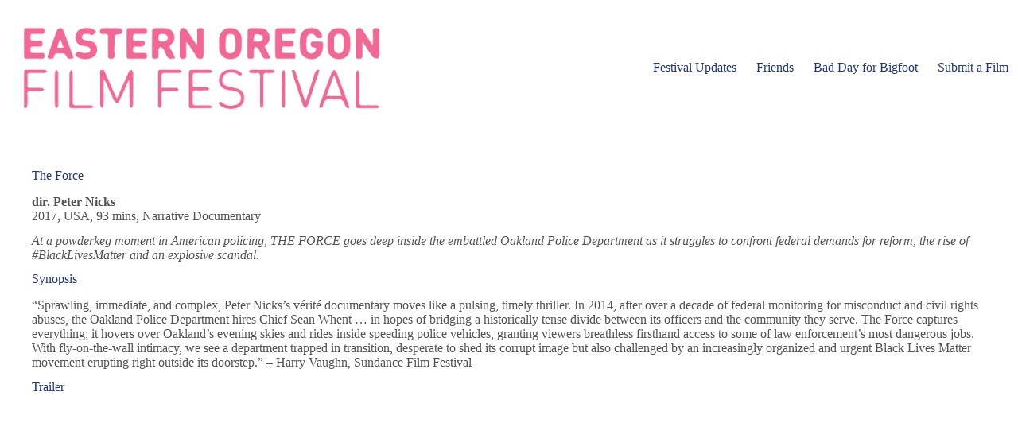

--- FILE ---
content_type: text/html; charset=UTF-8
request_url: https://www.eofilmfest.com/the-force/
body_size: 13004
content:
<!doctype html>
<html dir="ltr" lang="en" prefix="og: https://ogp.me/ns#">
<head>
	
	<meta charset="UTF-8">
	<meta name="viewport" content="width=device-width, initial-scale=1, maximum-scale=5, viewport-fit=cover">
	<link rel="profile" href="https://gmpg.org/xfn/11">

	<title>The Force • Eastern Oregon Film Festival</title>
	<style>img:is([sizes="auto" i], [sizes^="auto," i]) { contain-intrinsic-size: 3000px 1500px }</style>
	
		<!-- All in One SEO 4.8.9 - aioseo.com -->
	<meta name="description" content="dir. Peter Nicks 2017, USA, 93 mins, Narrative Documentary" />
	<meta name="robots" content="max-image-preview:large" />
	<meta name="author" content="eofilmfest"/>
	<link rel="canonical" href="https://www.eofilmfest.com/the-force/" />
	<meta name="generator" content="All in One SEO (AIOSEO) 4.8.9" />
		<meta property="og:locale" content="en_US" />
		<meta property="og:site_name" content="Eastern Oregon Film Festival • #EOFF2025• October 16-18 in La Grande, Oregon" />
		<meta property="og:type" content="article" />
		<meta property="og:title" content="The Force • Eastern Oregon Film Festival" />
		<meta property="og:description" content="dir. Peter Nicks 2017, USA, 93 mins, Narrative Documentary" />
		<meta property="og:url" content="https://www.eofilmfest.com/the-force/" />
		<meta property="og:image" content="https://www.eofilmfest.com/wp-content/uploads/2017/09/KEY1.jpg" />
		<meta property="og:image:secure_url" content="https://www.eofilmfest.com/wp-content/uploads/2017/09/KEY1.jpg" />
		<meta property="og:image:width" content="1920" />
		<meta property="og:image:height" content="1080" />
		<meta property="article:published_time" content="2017-09-21T16:18:05+00:00" />
		<meta property="article:modified_time" content="2020-03-31T20:30:16+00:00" />
		<meta property="article:publisher" content="https://facebook.com/eofilmfest" />
		<meta name="twitter:card" content="summary_large_image" />
		<meta name="twitter:site" content="@eofilmfest" />
		<meta name="twitter:title" content="The Force • Eastern Oregon Film Festival" />
		<meta name="twitter:description" content="dir. Peter Nicks 2017, USA, 93 mins, Narrative Documentary" />
		<meta name="twitter:creator" content="@eofilmfest" />
		<meta name="twitter:image" content="https://www.eofilmfest.com/wp-content/uploads/2017/09/KEY1.jpg" />
		<script type="application/ld+json" class="aioseo-schema">
			{"@context":"https:\/\/schema.org","@graph":[{"@type":"BlogPosting","@id":"https:\/\/www.eofilmfest.com\/the-force\/#blogposting","name":"The Force \u2022 Eastern Oregon Film Festival","headline":"The Force","author":{"@id":"https:\/\/www.eofilmfest.com\/author\/admin\/#author"},"publisher":{"@id":"https:\/\/www.eofilmfest.com\/#organization"},"image":{"@type":"ImageObject","url":"https:\/\/www.eofilmfest.com\/wp-content\/uploads\/2017\/09\/KEY1.jpg","width":1920,"height":1080},"datePublished":"2017-09-21T16:18:05+00:00","dateModified":"2020-03-31T20:30:16+00:00","inLanguage":"en","mainEntityOfPage":{"@id":"https:\/\/www.eofilmfest.com\/the-force\/#webpage"},"isPartOf":{"@id":"https:\/\/www.eofilmfest.com\/the-force\/#webpage"},"articleSection":"2017 Official Selections, Peter Nicks"},{"@type":"BreadcrumbList","@id":"https:\/\/www.eofilmfest.com\/the-force\/#breadcrumblist","itemListElement":[{"@type":"ListItem","@id":"https:\/\/www.eofilmfest.com#listItem","position":1,"name":"Home","item":"https:\/\/www.eofilmfest.com","nextItem":{"@type":"ListItem","@id":"https:\/\/www.eofilmfest.com\/category\/2017-official-selections\/#listItem","name":"2017 Official Selections"}},{"@type":"ListItem","@id":"https:\/\/www.eofilmfest.com\/category\/2017-official-selections\/#listItem","position":2,"name":"2017 Official Selections","item":"https:\/\/www.eofilmfest.com\/category\/2017-official-selections\/","nextItem":{"@type":"ListItem","@id":"https:\/\/www.eofilmfest.com\/the-force\/#listItem","name":"The Force"},"previousItem":{"@type":"ListItem","@id":"https:\/\/www.eofilmfest.com#listItem","name":"Home"}},{"@type":"ListItem","@id":"https:\/\/www.eofilmfest.com\/the-force\/#listItem","position":3,"name":"The Force","previousItem":{"@type":"ListItem","@id":"https:\/\/www.eofilmfest.com\/category\/2017-official-selections\/#listItem","name":"2017 Official Selections"}}]},{"@type":"Organization","@id":"https:\/\/www.eofilmfest.com\/#organization","name":"Eastern Oregon Film Festival","description":"#EOFF2025\u2022 October 16-18 in La Grande, Oregon","url":"https:\/\/www.eofilmfest.com\/","logo":{"@type":"ImageObject","url":"https:\/\/www.eofilmfest.com\/wp-content\/uploads\/2021\/08\/cropped-Eastern_oregon_film_festival_Letter_logo_la_grande.png","@id":"https:\/\/www.eofilmfest.com\/the-force\/#organizationLogo","width":2583,"height":728},"image":{"@id":"https:\/\/www.eofilmfest.com\/the-force\/#organizationLogo"},"sameAs":["https:\/\/facebook.com\/eofilmfest","https:\/\/x.com\/eofilmfest","https:\/\/instagram.com\/eofilmfest"]},{"@type":"Person","@id":"https:\/\/www.eofilmfest.com\/author\/admin\/#author","url":"https:\/\/www.eofilmfest.com\/author\/admin\/","name":"eofilmfest"},{"@type":"WebPage","@id":"https:\/\/www.eofilmfest.com\/the-force\/#webpage","url":"https:\/\/www.eofilmfest.com\/the-force\/","name":"The Force \u2022 Eastern Oregon Film Festival","description":"dir. Peter Nicks 2017, USA, 93 mins, Narrative Documentary","inLanguage":"en","isPartOf":{"@id":"https:\/\/www.eofilmfest.com\/#website"},"breadcrumb":{"@id":"https:\/\/www.eofilmfest.com\/the-force\/#breadcrumblist"},"author":{"@id":"https:\/\/www.eofilmfest.com\/author\/admin\/#author"},"creator":{"@id":"https:\/\/www.eofilmfest.com\/author\/admin\/#author"},"image":{"@type":"ImageObject","url":"https:\/\/www.eofilmfest.com\/wp-content\/uploads\/2017\/09\/KEY1.jpg","@id":"https:\/\/www.eofilmfest.com\/the-force\/#mainImage","width":1920,"height":1080},"primaryImageOfPage":{"@id":"https:\/\/www.eofilmfest.com\/the-force\/#mainImage"},"datePublished":"2017-09-21T16:18:05+00:00","dateModified":"2020-03-31T20:30:16+00:00"},{"@type":"WebSite","@id":"https:\/\/www.eofilmfest.com\/#website","url":"https:\/\/www.eofilmfest.com\/","name":"Eastern Oregon Film Festival","alternateName":"EOFF","description":"#EOFF2025\u2022 October 16-18 in La Grande, Oregon","inLanguage":"en","publisher":{"@id":"https:\/\/www.eofilmfest.com\/#organization"}}]}
		</script>
		<!-- All in One SEO -->

<link rel='dns-prefetch' href='//js.stripe.com' />
<link rel='dns-prefetch' href='//eoff2026.eventive.org' />
<link rel='dns-prefetch' href='//www.googletagmanager.com' />
<link rel="alternate" type="application/rss+xml" title="Eastern Oregon Film Festival &raquo; Feed" href="https://www.eofilmfest.com/feed/" />
<link rel='stylesheet' id='blocksy-dynamic-global-css' href='https://www.eofilmfest.com/wp-content/uploads/blocksy/css/global.css?ver=45265' media='all' />
<link rel='stylesheet' id='wp-block-library-css' href='https://www.eofilmfest.com/wp-includes/css/dist/block-library/style.min.css?ver=6.8.3' media='all' />
<style id='global-styles-inline-css'>
:root{--wp--preset--aspect-ratio--square: 1;--wp--preset--aspect-ratio--4-3: 4/3;--wp--preset--aspect-ratio--3-4: 3/4;--wp--preset--aspect-ratio--3-2: 3/2;--wp--preset--aspect-ratio--2-3: 2/3;--wp--preset--aspect-ratio--16-9: 16/9;--wp--preset--aspect-ratio--9-16: 9/16;--wp--preset--color--black: #000000;--wp--preset--color--cyan-bluish-gray: #abb8c3;--wp--preset--color--white: #ffffff;--wp--preset--color--pale-pink: #f78da7;--wp--preset--color--vivid-red: #cf2e2e;--wp--preset--color--luminous-vivid-orange: #ff6900;--wp--preset--color--luminous-vivid-amber: #fcb900;--wp--preset--color--light-green-cyan: #7bdcb5;--wp--preset--color--vivid-green-cyan: #00d084;--wp--preset--color--pale-cyan-blue: #8ed1fc;--wp--preset--color--vivid-cyan-blue: #0693e3;--wp--preset--color--vivid-purple: #9b51e0;--wp--preset--color--palette-color-1: var(--theme-palette-color-1, #223581);--wp--preset--color--palette-color-2: var(--theme-palette-color-2, #f26793);--wp--preset--color--palette-color-3: var(--theme-palette-color-3, #687279);--wp--preset--color--palette-color-4: var(--theme-palette-color-4, #111518);--wp--preset--color--palette-color-5: var(--theme-palette-color-5, #5f6061);--wp--preset--color--palette-color-6: var(--theme-palette-color-6, #747474);--wp--preset--color--palette-color-7: var(--theme-palette-color-7, #ffffff);--wp--preset--color--palette-color-8: var(--theme-palette-color-8, #ffffff);--wp--preset--gradient--vivid-cyan-blue-to-vivid-purple: linear-gradient(135deg,rgba(6,147,227,1) 0%,rgb(155,81,224) 100%);--wp--preset--gradient--light-green-cyan-to-vivid-green-cyan: linear-gradient(135deg,rgb(122,220,180) 0%,rgb(0,208,130) 100%);--wp--preset--gradient--luminous-vivid-amber-to-luminous-vivid-orange: linear-gradient(135deg,rgba(252,185,0,1) 0%,rgba(255,105,0,1) 100%);--wp--preset--gradient--luminous-vivid-orange-to-vivid-red: linear-gradient(135deg,rgba(255,105,0,1) 0%,rgb(207,46,46) 100%);--wp--preset--gradient--very-light-gray-to-cyan-bluish-gray: linear-gradient(135deg,rgb(238,238,238) 0%,rgb(169,184,195) 100%);--wp--preset--gradient--cool-to-warm-spectrum: linear-gradient(135deg,rgb(74,234,220) 0%,rgb(151,120,209) 20%,rgb(207,42,186) 40%,rgb(238,44,130) 60%,rgb(251,105,98) 80%,rgb(254,248,76) 100%);--wp--preset--gradient--blush-light-purple: linear-gradient(135deg,rgb(255,206,236) 0%,rgb(152,150,240) 100%);--wp--preset--gradient--blush-bordeaux: linear-gradient(135deg,rgb(254,205,165) 0%,rgb(254,45,45) 50%,rgb(107,0,62) 100%);--wp--preset--gradient--luminous-dusk: linear-gradient(135deg,rgb(255,203,112) 0%,rgb(199,81,192) 50%,rgb(65,88,208) 100%);--wp--preset--gradient--pale-ocean: linear-gradient(135deg,rgb(255,245,203) 0%,rgb(182,227,212) 50%,rgb(51,167,181) 100%);--wp--preset--gradient--electric-grass: linear-gradient(135deg,rgb(202,248,128) 0%,rgb(113,206,126) 100%);--wp--preset--gradient--midnight: linear-gradient(135deg,rgb(2,3,129) 0%,rgb(40,116,252) 100%);--wp--preset--gradient--juicy-peach: linear-gradient(to right, #ffecd2 0%, #fcb69f 100%);--wp--preset--gradient--young-passion: linear-gradient(to right, #ff8177 0%, #ff867a 0%, #ff8c7f 21%, #f99185 52%, #cf556c 78%, #b12a5b 100%);--wp--preset--gradient--true-sunset: linear-gradient(to right, #fa709a 0%, #fee140 100%);--wp--preset--gradient--morpheus-den: linear-gradient(to top, #30cfd0 0%, #330867 100%);--wp--preset--gradient--plum-plate: linear-gradient(135deg, #667eea 0%, #764ba2 100%);--wp--preset--gradient--aqua-splash: linear-gradient(15deg, #13547a 0%, #80d0c7 100%);--wp--preset--gradient--love-kiss: linear-gradient(to top, #ff0844 0%, #ffb199 100%);--wp--preset--gradient--new-retrowave: linear-gradient(to top, #3b41c5 0%, #a981bb 49%, #ffc8a9 100%);--wp--preset--gradient--plum-bath: linear-gradient(to top, #cc208e 0%, #6713d2 100%);--wp--preset--gradient--high-flight: linear-gradient(to right, #0acffe 0%, #495aff 100%);--wp--preset--gradient--teen-party: linear-gradient(-225deg, #FF057C 0%, #8D0B93 50%, #321575 100%);--wp--preset--gradient--fabled-sunset: linear-gradient(-225deg, #231557 0%, #44107A 29%, #FF1361 67%, #FFF800 100%);--wp--preset--gradient--arielle-smile: radial-gradient(circle 248px at center, #16d9e3 0%, #30c7ec 47%, #46aef7 100%);--wp--preset--gradient--itmeo-branding: linear-gradient(180deg, #2af598 0%, #009efd 100%);--wp--preset--gradient--deep-blue: linear-gradient(to right, #6a11cb 0%, #2575fc 100%);--wp--preset--gradient--strong-bliss: linear-gradient(to right, #f78ca0 0%, #f9748f 19%, #fd868c 60%, #fe9a8b 100%);--wp--preset--gradient--sweet-period: linear-gradient(to top, #3f51b1 0%, #5a55ae 13%, #7b5fac 25%, #8f6aae 38%, #a86aa4 50%, #cc6b8e 62%, #f18271 75%, #f3a469 87%, #f7c978 100%);--wp--preset--gradient--purple-division: linear-gradient(to top, #7028e4 0%, #e5b2ca 100%);--wp--preset--gradient--cold-evening: linear-gradient(to top, #0c3483 0%, #a2b6df 100%, #6b8cce 100%, #a2b6df 100%);--wp--preset--gradient--mountain-rock: linear-gradient(to right, #868f96 0%, #596164 100%);--wp--preset--gradient--desert-hump: linear-gradient(to top, #c79081 0%, #dfa579 100%);--wp--preset--gradient--ethernal-constance: linear-gradient(to top, #09203f 0%, #537895 100%);--wp--preset--gradient--happy-memories: linear-gradient(-60deg, #ff5858 0%, #f09819 100%);--wp--preset--gradient--grown-early: linear-gradient(to top, #0ba360 0%, #3cba92 100%);--wp--preset--gradient--morning-salad: linear-gradient(-225deg, #B7F8DB 0%, #50A7C2 100%);--wp--preset--gradient--night-call: linear-gradient(-225deg, #AC32E4 0%, #7918F2 48%, #4801FF 100%);--wp--preset--gradient--mind-crawl: linear-gradient(-225deg, #473B7B 0%, #3584A7 51%, #30D2BE 100%);--wp--preset--gradient--angel-care: linear-gradient(-225deg, #FFE29F 0%, #FFA99F 48%, #FF719A 100%);--wp--preset--gradient--juicy-cake: linear-gradient(to top, #e14fad 0%, #f9d423 100%);--wp--preset--gradient--rich-metal: linear-gradient(to right, #d7d2cc 0%, #304352 100%);--wp--preset--gradient--mole-hall: linear-gradient(-20deg, #616161 0%, #9bc5c3 100%);--wp--preset--gradient--cloudy-knoxville: linear-gradient(120deg, #fdfbfb 0%, #ebedee 100%);--wp--preset--gradient--soft-grass: linear-gradient(to top, #c1dfc4 0%, #deecdd 100%);--wp--preset--gradient--saint-petersburg: linear-gradient(135deg, #f5f7fa 0%, #c3cfe2 100%);--wp--preset--gradient--everlasting-sky: linear-gradient(135deg, #fdfcfb 0%, #e2d1c3 100%);--wp--preset--gradient--kind-steel: linear-gradient(-20deg, #e9defa 0%, #fbfcdb 100%);--wp--preset--gradient--over-sun: linear-gradient(60deg, #abecd6 0%, #fbed96 100%);--wp--preset--gradient--premium-white: linear-gradient(to top, #d5d4d0 0%, #d5d4d0 1%, #eeeeec 31%, #efeeec 75%, #e9e9e7 100%);--wp--preset--gradient--clean-mirror: linear-gradient(45deg, #93a5cf 0%, #e4efe9 100%);--wp--preset--gradient--wild-apple: linear-gradient(to top, #d299c2 0%, #fef9d7 100%);--wp--preset--gradient--snow-again: linear-gradient(to top, #e6e9f0 0%, #eef1f5 100%);--wp--preset--gradient--confident-cloud: linear-gradient(to top, #dad4ec 0%, #dad4ec 1%, #f3e7e9 100%);--wp--preset--gradient--glass-water: linear-gradient(to top, #dfe9f3 0%, white 100%);--wp--preset--gradient--perfect-white: linear-gradient(-225deg, #E3FDF5 0%, #FFE6FA 100%);--wp--preset--font-size--small: 13px;--wp--preset--font-size--medium: 20px;--wp--preset--font-size--large: clamp(22px, 1.375rem + ((1vw - 3.2px) * 0.625), 30px);--wp--preset--font-size--x-large: clamp(30px, 1.875rem + ((1vw - 3.2px) * 1.563), 50px);--wp--preset--font-size--xx-large: clamp(45px, 2.813rem + ((1vw - 3.2px) * 2.734), 80px);--wp--preset--spacing--20: 0.44rem;--wp--preset--spacing--30: 0.67rem;--wp--preset--spacing--40: 1rem;--wp--preset--spacing--50: 1.5rem;--wp--preset--spacing--60: 2.25rem;--wp--preset--spacing--70: 3.38rem;--wp--preset--spacing--80: 5.06rem;--wp--preset--shadow--natural: 6px 6px 9px rgba(0, 0, 0, 0.2);--wp--preset--shadow--deep: 12px 12px 50px rgba(0, 0, 0, 0.4);--wp--preset--shadow--sharp: 6px 6px 0px rgba(0, 0, 0, 0.2);--wp--preset--shadow--outlined: 6px 6px 0px -3px rgba(255, 255, 255, 1), 6px 6px rgba(0, 0, 0, 1);--wp--preset--shadow--crisp: 6px 6px 0px rgba(0, 0, 0, 1);}:root { --wp--style--global--content-size: var(--theme-block-max-width);--wp--style--global--wide-size: var(--theme-block-wide-max-width); }:where(body) { margin: 0; }.wp-site-blocks > .alignleft { float: left; margin-right: 2em; }.wp-site-blocks > .alignright { float: right; margin-left: 2em; }.wp-site-blocks > .aligncenter { justify-content: center; margin-left: auto; margin-right: auto; }:where(.wp-site-blocks) > * { margin-block-start: var(--theme-content-spacing); margin-block-end: 0; }:where(.wp-site-blocks) > :first-child { margin-block-start: 0; }:where(.wp-site-blocks) > :last-child { margin-block-end: 0; }:root { --wp--style--block-gap: var(--theme-content-spacing); }:root :where(.is-layout-flow) > :first-child{margin-block-start: 0;}:root :where(.is-layout-flow) > :last-child{margin-block-end: 0;}:root :where(.is-layout-flow) > *{margin-block-start: var(--theme-content-spacing);margin-block-end: 0;}:root :where(.is-layout-constrained) > :first-child{margin-block-start: 0;}:root :where(.is-layout-constrained) > :last-child{margin-block-end: 0;}:root :where(.is-layout-constrained) > *{margin-block-start: var(--theme-content-spacing);margin-block-end: 0;}:root :where(.is-layout-flex){gap: var(--theme-content-spacing);}:root :where(.is-layout-grid){gap: var(--theme-content-spacing);}.is-layout-flow > .alignleft{float: left;margin-inline-start: 0;margin-inline-end: 2em;}.is-layout-flow > .alignright{float: right;margin-inline-start: 2em;margin-inline-end: 0;}.is-layout-flow > .aligncenter{margin-left: auto !important;margin-right: auto !important;}.is-layout-constrained > .alignleft{float: left;margin-inline-start: 0;margin-inline-end: 2em;}.is-layout-constrained > .alignright{float: right;margin-inline-start: 2em;margin-inline-end: 0;}.is-layout-constrained > .aligncenter{margin-left: auto !important;margin-right: auto !important;}.is-layout-constrained > :where(:not(.alignleft):not(.alignright):not(.alignfull)){max-width: var(--wp--style--global--content-size);margin-left: auto !important;margin-right: auto !important;}.is-layout-constrained > .alignwide{max-width: var(--wp--style--global--wide-size);}body .is-layout-flex{display: flex;}.is-layout-flex{flex-wrap: wrap;align-items: center;}.is-layout-flex > :is(*, div){margin: 0;}body .is-layout-grid{display: grid;}.is-layout-grid > :is(*, div){margin: 0;}body{padding-top: 0px;padding-right: 0px;padding-bottom: 0px;padding-left: 0px;}.has-black-color{color: var(--wp--preset--color--black) !important;}.has-cyan-bluish-gray-color{color: var(--wp--preset--color--cyan-bluish-gray) !important;}.has-white-color{color: var(--wp--preset--color--white) !important;}.has-pale-pink-color{color: var(--wp--preset--color--pale-pink) !important;}.has-vivid-red-color{color: var(--wp--preset--color--vivid-red) !important;}.has-luminous-vivid-orange-color{color: var(--wp--preset--color--luminous-vivid-orange) !important;}.has-luminous-vivid-amber-color{color: var(--wp--preset--color--luminous-vivid-amber) !important;}.has-light-green-cyan-color{color: var(--wp--preset--color--light-green-cyan) !important;}.has-vivid-green-cyan-color{color: var(--wp--preset--color--vivid-green-cyan) !important;}.has-pale-cyan-blue-color{color: var(--wp--preset--color--pale-cyan-blue) !important;}.has-vivid-cyan-blue-color{color: var(--wp--preset--color--vivid-cyan-blue) !important;}.has-vivid-purple-color{color: var(--wp--preset--color--vivid-purple) !important;}.has-palette-color-1-color{color: var(--wp--preset--color--palette-color-1) !important;}.has-palette-color-2-color{color: var(--wp--preset--color--palette-color-2) !important;}.has-palette-color-3-color{color: var(--wp--preset--color--palette-color-3) !important;}.has-palette-color-4-color{color: var(--wp--preset--color--palette-color-4) !important;}.has-palette-color-5-color{color: var(--wp--preset--color--palette-color-5) !important;}.has-palette-color-6-color{color: var(--wp--preset--color--palette-color-6) !important;}.has-palette-color-7-color{color: var(--wp--preset--color--palette-color-7) !important;}.has-palette-color-8-color{color: var(--wp--preset--color--palette-color-8) !important;}.has-black-background-color{background-color: var(--wp--preset--color--black) !important;}.has-cyan-bluish-gray-background-color{background-color: var(--wp--preset--color--cyan-bluish-gray) !important;}.has-white-background-color{background-color: var(--wp--preset--color--white) !important;}.has-pale-pink-background-color{background-color: var(--wp--preset--color--pale-pink) !important;}.has-vivid-red-background-color{background-color: var(--wp--preset--color--vivid-red) !important;}.has-luminous-vivid-orange-background-color{background-color: var(--wp--preset--color--luminous-vivid-orange) !important;}.has-luminous-vivid-amber-background-color{background-color: var(--wp--preset--color--luminous-vivid-amber) !important;}.has-light-green-cyan-background-color{background-color: var(--wp--preset--color--light-green-cyan) !important;}.has-vivid-green-cyan-background-color{background-color: var(--wp--preset--color--vivid-green-cyan) !important;}.has-pale-cyan-blue-background-color{background-color: var(--wp--preset--color--pale-cyan-blue) !important;}.has-vivid-cyan-blue-background-color{background-color: var(--wp--preset--color--vivid-cyan-blue) !important;}.has-vivid-purple-background-color{background-color: var(--wp--preset--color--vivid-purple) !important;}.has-palette-color-1-background-color{background-color: var(--wp--preset--color--palette-color-1) !important;}.has-palette-color-2-background-color{background-color: var(--wp--preset--color--palette-color-2) !important;}.has-palette-color-3-background-color{background-color: var(--wp--preset--color--palette-color-3) !important;}.has-palette-color-4-background-color{background-color: var(--wp--preset--color--palette-color-4) !important;}.has-palette-color-5-background-color{background-color: var(--wp--preset--color--palette-color-5) !important;}.has-palette-color-6-background-color{background-color: var(--wp--preset--color--palette-color-6) !important;}.has-palette-color-7-background-color{background-color: var(--wp--preset--color--palette-color-7) !important;}.has-palette-color-8-background-color{background-color: var(--wp--preset--color--palette-color-8) !important;}.has-black-border-color{border-color: var(--wp--preset--color--black) !important;}.has-cyan-bluish-gray-border-color{border-color: var(--wp--preset--color--cyan-bluish-gray) !important;}.has-white-border-color{border-color: var(--wp--preset--color--white) !important;}.has-pale-pink-border-color{border-color: var(--wp--preset--color--pale-pink) !important;}.has-vivid-red-border-color{border-color: var(--wp--preset--color--vivid-red) !important;}.has-luminous-vivid-orange-border-color{border-color: var(--wp--preset--color--luminous-vivid-orange) !important;}.has-luminous-vivid-amber-border-color{border-color: var(--wp--preset--color--luminous-vivid-amber) !important;}.has-light-green-cyan-border-color{border-color: var(--wp--preset--color--light-green-cyan) !important;}.has-vivid-green-cyan-border-color{border-color: var(--wp--preset--color--vivid-green-cyan) !important;}.has-pale-cyan-blue-border-color{border-color: var(--wp--preset--color--pale-cyan-blue) !important;}.has-vivid-cyan-blue-border-color{border-color: var(--wp--preset--color--vivid-cyan-blue) !important;}.has-vivid-purple-border-color{border-color: var(--wp--preset--color--vivid-purple) !important;}.has-palette-color-1-border-color{border-color: var(--wp--preset--color--palette-color-1) !important;}.has-palette-color-2-border-color{border-color: var(--wp--preset--color--palette-color-2) !important;}.has-palette-color-3-border-color{border-color: var(--wp--preset--color--palette-color-3) !important;}.has-palette-color-4-border-color{border-color: var(--wp--preset--color--palette-color-4) !important;}.has-palette-color-5-border-color{border-color: var(--wp--preset--color--palette-color-5) !important;}.has-palette-color-6-border-color{border-color: var(--wp--preset--color--palette-color-6) !important;}.has-palette-color-7-border-color{border-color: var(--wp--preset--color--palette-color-7) !important;}.has-palette-color-8-border-color{border-color: var(--wp--preset--color--palette-color-8) !important;}.has-vivid-cyan-blue-to-vivid-purple-gradient-background{background: var(--wp--preset--gradient--vivid-cyan-blue-to-vivid-purple) !important;}.has-light-green-cyan-to-vivid-green-cyan-gradient-background{background: var(--wp--preset--gradient--light-green-cyan-to-vivid-green-cyan) !important;}.has-luminous-vivid-amber-to-luminous-vivid-orange-gradient-background{background: var(--wp--preset--gradient--luminous-vivid-amber-to-luminous-vivid-orange) !important;}.has-luminous-vivid-orange-to-vivid-red-gradient-background{background: var(--wp--preset--gradient--luminous-vivid-orange-to-vivid-red) !important;}.has-very-light-gray-to-cyan-bluish-gray-gradient-background{background: var(--wp--preset--gradient--very-light-gray-to-cyan-bluish-gray) !important;}.has-cool-to-warm-spectrum-gradient-background{background: var(--wp--preset--gradient--cool-to-warm-spectrum) !important;}.has-blush-light-purple-gradient-background{background: var(--wp--preset--gradient--blush-light-purple) !important;}.has-blush-bordeaux-gradient-background{background: var(--wp--preset--gradient--blush-bordeaux) !important;}.has-luminous-dusk-gradient-background{background: var(--wp--preset--gradient--luminous-dusk) !important;}.has-pale-ocean-gradient-background{background: var(--wp--preset--gradient--pale-ocean) !important;}.has-electric-grass-gradient-background{background: var(--wp--preset--gradient--electric-grass) !important;}.has-midnight-gradient-background{background: var(--wp--preset--gradient--midnight) !important;}.has-juicy-peach-gradient-background{background: var(--wp--preset--gradient--juicy-peach) !important;}.has-young-passion-gradient-background{background: var(--wp--preset--gradient--young-passion) !important;}.has-true-sunset-gradient-background{background: var(--wp--preset--gradient--true-sunset) !important;}.has-morpheus-den-gradient-background{background: var(--wp--preset--gradient--morpheus-den) !important;}.has-plum-plate-gradient-background{background: var(--wp--preset--gradient--plum-plate) !important;}.has-aqua-splash-gradient-background{background: var(--wp--preset--gradient--aqua-splash) !important;}.has-love-kiss-gradient-background{background: var(--wp--preset--gradient--love-kiss) !important;}.has-new-retrowave-gradient-background{background: var(--wp--preset--gradient--new-retrowave) !important;}.has-plum-bath-gradient-background{background: var(--wp--preset--gradient--plum-bath) !important;}.has-high-flight-gradient-background{background: var(--wp--preset--gradient--high-flight) !important;}.has-teen-party-gradient-background{background: var(--wp--preset--gradient--teen-party) !important;}.has-fabled-sunset-gradient-background{background: var(--wp--preset--gradient--fabled-sunset) !important;}.has-arielle-smile-gradient-background{background: var(--wp--preset--gradient--arielle-smile) !important;}.has-itmeo-branding-gradient-background{background: var(--wp--preset--gradient--itmeo-branding) !important;}.has-deep-blue-gradient-background{background: var(--wp--preset--gradient--deep-blue) !important;}.has-strong-bliss-gradient-background{background: var(--wp--preset--gradient--strong-bliss) !important;}.has-sweet-period-gradient-background{background: var(--wp--preset--gradient--sweet-period) !important;}.has-purple-division-gradient-background{background: var(--wp--preset--gradient--purple-division) !important;}.has-cold-evening-gradient-background{background: var(--wp--preset--gradient--cold-evening) !important;}.has-mountain-rock-gradient-background{background: var(--wp--preset--gradient--mountain-rock) !important;}.has-desert-hump-gradient-background{background: var(--wp--preset--gradient--desert-hump) !important;}.has-ethernal-constance-gradient-background{background: var(--wp--preset--gradient--ethernal-constance) !important;}.has-happy-memories-gradient-background{background: var(--wp--preset--gradient--happy-memories) !important;}.has-grown-early-gradient-background{background: var(--wp--preset--gradient--grown-early) !important;}.has-morning-salad-gradient-background{background: var(--wp--preset--gradient--morning-salad) !important;}.has-night-call-gradient-background{background: var(--wp--preset--gradient--night-call) !important;}.has-mind-crawl-gradient-background{background: var(--wp--preset--gradient--mind-crawl) !important;}.has-angel-care-gradient-background{background: var(--wp--preset--gradient--angel-care) !important;}.has-juicy-cake-gradient-background{background: var(--wp--preset--gradient--juicy-cake) !important;}.has-rich-metal-gradient-background{background: var(--wp--preset--gradient--rich-metal) !important;}.has-mole-hall-gradient-background{background: var(--wp--preset--gradient--mole-hall) !important;}.has-cloudy-knoxville-gradient-background{background: var(--wp--preset--gradient--cloudy-knoxville) !important;}.has-soft-grass-gradient-background{background: var(--wp--preset--gradient--soft-grass) !important;}.has-saint-petersburg-gradient-background{background: var(--wp--preset--gradient--saint-petersburg) !important;}.has-everlasting-sky-gradient-background{background: var(--wp--preset--gradient--everlasting-sky) !important;}.has-kind-steel-gradient-background{background: var(--wp--preset--gradient--kind-steel) !important;}.has-over-sun-gradient-background{background: var(--wp--preset--gradient--over-sun) !important;}.has-premium-white-gradient-background{background: var(--wp--preset--gradient--premium-white) !important;}.has-clean-mirror-gradient-background{background: var(--wp--preset--gradient--clean-mirror) !important;}.has-wild-apple-gradient-background{background: var(--wp--preset--gradient--wild-apple) !important;}.has-snow-again-gradient-background{background: var(--wp--preset--gradient--snow-again) !important;}.has-confident-cloud-gradient-background{background: var(--wp--preset--gradient--confident-cloud) !important;}.has-glass-water-gradient-background{background: var(--wp--preset--gradient--glass-water) !important;}.has-perfect-white-gradient-background{background: var(--wp--preset--gradient--perfect-white) !important;}.has-small-font-size{font-size: var(--wp--preset--font-size--small) !important;}.has-medium-font-size{font-size: var(--wp--preset--font-size--medium) !important;}.has-large-font-size{font-size: var(--wp--preset--font-size--large) !important;}.has-x-large-font-size{font-size: var(--wp--preset--font-size--x-large) !important;}.has-xx-large-font-size{font-size: var(--wp--preset--font-size--xx-large) !important;}
:root :where(.wp-block-pullquote){font-size: clamp(0.984em, 0.984rem + ((1vw - 0.2em) * 0.645), 1.5em);line-height: 1.6;}
</style>
<link rel='stylesheet' id='eventive-mode-style-css' href='https://www.eofilmfest.com/wp-content/plugins/Eventive_WP/css/eventive-default.css?ver=1764558542' media='all' />
<link rel='stylesheet' id='eventive-tags-style-css' href='https://www.eofilmfest.com/wp-content/plugins/Eventive_WP/css/eventive-tags.css?ver=1.0.0' media='all' />
<link rel='stylesheet' id='ct-main-styles-css' href='https://www.eofilmfest.com/wp-content/themes/blocksy/static/bundle/main.min.css?ver=2.1.20' media='all' />

<!-- Google tag (gtag.js) snippet added by Site Kit -->
<!-- Google Analytics snippet added by Site Kit -->
<script src="https://www.googletagmanager.com/gtag/js?id=G-N6Y8GQW22L" id="google_gtagjs-js" async></script>
<script id="google_gtagjs-js-after">
window.dataLayer = window.dataLayer || [];function gtag(){dataLayer.push(arguments);}
gtag("set","linker",{"domains":["www.eofilmfest.com"]});
gtag("js", new Date());
gtag("set", "developer_id.dZTNiMT", true);
gtag("config", "G-N6Y8GQW22L");
 window._googlesitekit = window._googlesitekit || {}; window._googlesitekit.throttledEvents = []; window._googlesitekit.gtagEvent = (name, data) => { var key = JSON.stringify( { name, data } ); if ( !! window._googlesitekit.throttledEvents[ key ] ) { return; } window._googlesitekit.throttledEvents[ key ] = true; setTimeout( () => { delete window._googlesitekit.throttledEvents[ key ]; }, 5 ); gtag( "event", name, { ...data, event_source: "site-kit" } ); };
</script>
<link rel="https://api.w.org/" href="https://www.eofilmfest.com/wp-json/" /><link rel="alternate" title="JSON" type="application/json" href="https://www.eofilmfest.com/wp-json/wp/v2/posts/7844" /><link rel="EditURI" type="application/rsd+xml" title="RSD" href="https://www.eofilmfest.com/xmlrpc.php?rsd" />
<meta name="generator" content="WordPress 6.8.3" />
<link rel='shortlink' href='https://www.eofilmfest.com/?p=7844' />
<link rel="alternate" title="oEmbed (JSON)" type="application/json+oembed" href="https://www.eofilmfest.com/wp-json/oembed/1.0/embed?url=https%3A%2F%2Fwww.eofilmfest.com%2Fthe-force%2F" />
<link rel="alternate" title="oEmbed (XML)" type="text/xml+oembed" href="https://www.eofilmfest.com/wp-json/oembed/1.0/embed?url=https%3A%2F%2Fwww.eofilmfest.com%2Fthe-force%2F&#038;format=xml" />
<meta name="generator" content="Site Kit by Google 1.165.0" /><meta name="facebook-domain-verification" content="wx8t4zqiaftvcqm6w71316qgr1fyyv" />
<link
  rel="stylesheet"
  href="https://cdnjs.cloudflare.com/ajax/libs/font-awesome/6.4.0/css/all.min.css"
/><noscript><link rel='stylesheet' href='https://www.eofilmfest.com/wp-content/themes/blocksy/static/bundle/no-scripts.min.css' type='text/css'></noscript>
<link rel="icon" href="https://www.eofilmfest.com/wp-content/uploads/2025/08/cropped-spinning_flower_pink_centered-1-32x32.gif" sizes="32x32" />
<link rel="icon" href="https://www.eofilmfest.com/wp-content/uploads/2025/08/cropped-spinning_flower_pink_centered-1-192x192.gif" sizes="192x192" />
<link rel="apple-touch-icon" href="https://www.eofilmfest.com/wp-content/uploads/2025/08/cropped-spinning_flower_pink_centered-1-180x180.gif" />
<meta name="msapplication-TileImage" content="https://www.eofilmfest.com/wp-content/uploads/2025/08/cropped-spinning_flower_pink_centered-1-270x270.gif" />
		<style id="wp-custom-css">
			catalog-film-container.grid {
grid-template-columns: repeat(4, 1fr) !important;
}

data-header*="type-1"] .ct-header [data-id="menu"] > ul > li > a {
menu-item-height: auto;
}

.eventive-login a {color: #fff !important;}

.film-description {
    font-size: 1.3em !important;
    margin: 20px 0;
    color: #373737;
    line-height: 1.6;
	text-align: left !important;
}


.event-list-item .content-1 {
display: flex;
flex-direction: column;
text-align: left;
max-width: 100% !important;
margin-left: 0px !important;
flex: 1;
}


/* Make checkout table cleaner */
.Eventive--Checkout table {
  border-collapse: collapse !important;
  border-spacing: 0 !important;
  width: 100% !important;
  font-family: "Lato", sans-serif !important;
  font-size: 13px !important;
  background-color: #ffffff !important;
}

/* Remove table borders */
.Eventive--Checkout table,
.Eventive--Checkout th,
.Eventive--Checkout td {
  border: none !important;
}

/* Table header styling */
.Eventive--Checkout thead tr {
  background-color: #f5f5f5 !important;
}

.Eventive--Checkout thead th {
  color: #666 !important;
  font-weight: 600 !important;
  text-transform: uppercase !important;
  padding: 12px 20px !important;
  font-size: 12px !important;
  text-align: left !important;
}

/* Table body styling */
.Eventive--Checkout tbody td {
  padding: 14px 20px !important;
  text-align: left !important;
  vertical-align: middle !important;
  color: #222 !important;
  background-color: #fff !important;
}

/* Stripe alternate rows */
.Eventive--Checkout tbody tr:nth-child(even) td {
  background-color: #f9f9f9 !important;
}

/* Optional: highlight row on hover */
.Eventive--Checkout tbody tr:hover td {
  background-color: #f0f0f0 !important;
}

/* Make quantities and prices more readable */
.Eventive--Checkout td input[type="text"] {
  font-size: 14px !important;
  text-align: center !important;
  border: none !important;
  background-color: transparent !important;
  width: 32px !important;
  color: #333 !important;
}

/* Lighten footer menu links */
#footer-menu a,
#footer-menu .ct-menu-link {
  color: #f0f0f0 !important;
}

/* Optional: lighten on hover too */
#footer-menu a:hover,
#footer-menu .ct-menu-link:hover {
  color: #ffffff !important;
  text-decoration: underline;
}

/* Optional: adjust visited state to avoid darkening */
#footer-menu a:visited {
  color: #f0f0f0 !important;
}


code {background: none; color: black;}

/* Style the Eventive-injected ticket icon */
.eventive__universal_ticket-button__button i.fa-ticket {
  font-size: 20px !important;
  margin-right: 8px !important;
  color: #f8f9fa !important; /* light color for icon */
  display: inline-block !important;
  vertical-align: middle;
}

/* Ticket button */
.eventive__universal_ticket-button__button {
  background-color: #2b94ff !important;
  border: none !important;
  border-radius: 8px !important; /* soft rounded edges */
  padding: 10px 20px !important; /* less padding */
  box-shadow: 0 4px 10px rgba(0, 0, 0, 0.15) !important;
  display: inline-flex !important;
  align-items: center !important;
  justify-content: center !important;
  transition: all 0.2s ease-in-out !important;
  min-width: auto !important;
}

.eventive__universal_ticket-button__button button {
  background: none !important;
  border: none !important;
  padding: 0 !important;
  margin: 0 !important;
  width: 100% !important;
  height: auto !important;
  cursor: pointer;
  display: flex !important;
  align-items: center !important;
  justify-content: center !important;
}

.eventive__universal_ticket-button__button span {
  font-family: "Lato", sans-serif !important;
  font-size: 16px !important;
  font-weight: 600 !important;
  text-transform: uppercase;
  color: #f8f9fa !important; /* light text */
  line-height: 1.2 !important;
}

.eventive__universal_ticket-button__button * {
  background-color: transparent !important;
}

.eventive__universal_ticket-button__button:hover {
  background-color: #1f7dd1 !important; /* darker blue on hover */
  transform: scale(1.03);
}

/* Pass button unified appearance */
.eventive__pass-button__button {
  background-color: #2b94ff !important;
  border: none !important;
  border-radius: 8px !important;
  padding: 10px 20px !important;
  box-shadow: 0 4px 10px rgba(0, 0, 0, 0.15) !important;
  display: inline-flex !important;
  align-items: center !important;
  justify-content: center !important;
  transition: all 0.2s ease-in-out !important;
}

.eventive__pass-button__button button {
  background: none !important;
  border: none !important;
  padding: 0 !important;
  margin: 0 !important;
  width: 100% !important;
  height: auto !important;
  cursor: pointer;
  display: flex !important;
  align-items: center !important;
  justify-content: center !important;
}

.eventive__pass-button__button span {
  font-family: "Lato", sans-serif !important;
  font-size: 16px !important;
  font-weight: 600 !important;
  text-transform: uppercase;
  color: #f8f9fa !important;
  line-height: 1.2 !important;
}

.eventive__pass-button__button * {
  background-color: transparent !important;
}

.eventive__pass-button__button:hover {
  background-color: #1f7dd1 !important;
  transform: scale(1.03);
}

.film-watch-button {
  display: inline-block;
  background: #f36893;       /* EOFF red vibe */
  color: #fff;
  font-size: .8rem;
  font-weight: 600;
  padding: 5px 8px;
  border: none;
  border-radius: 6px;
  cursor: pointer;
  transition: background 0.25s ease, transform 0.15s ease;
  text-transform: uppercase;
  letter-spacing: 0.5px;
  box-shadow: 0 2px 6px rgba(0,0,0,0.2);
width: 150px;
	margin-top: 3px;
}

.film-watch-button:hover {
  background: #c5303a;
  transform: translateY(-2px);
}

.film-watch-button:active {
  background: #a82831;
  transform: translateY(0);
}

.film-watch-button:focus {
  outline: 2px solid #fff;
  outline-offset: 3px;
}
/* Flex grid container */
.sponsor-tiers{
  --gap: 1.25rem;
  display: flex;
  flex-wrap: wrap;
  gap: var(--gap);
  margin: 1rem 0;
}

/* Cards */
.tier{
  flex: 1 1 calc(25% - var(--gap));   /* 4-up on desktop */
  min-width: 250px;                    /* prevents cards from getting too tiny */
  background: #fff;
  border: 1px solid rgba(0,0,0,.08);
  border-radius: 14px;
  padding: 1.25rem;
  box-shadow: 0 2px 10px rgba(0,0,0,.06);
  display: flex;
  flex-direction: column;
}

.tier-head h3{
  margin: 0 0 .75rem 0;
  text-transform: uppercase;
  letter-spacing: .04em;
  font-weight: 800;
}

/* Investment block */
.tier-investment{
  margin: .25rem 0 1rem;
}

.fee-note{
  margin: .5rem 0 0;
  font-size: .9rem;
  opacity: .75;
}

/* Includes list */
.tier-includes{
  margin: 0;
  padding: 0 0 0 1.1rem;
  line-height: 1.4;
}
.tier-includes li{ margin: .35rem 0; }

/* Make Eventive button fill card width nicely */
.tier .eventive-button{
  display: block;
  width: 100%;
}
.tier .eventive-button .eventive-widget-container,
.tier .eventive-button .eventive__pass-button__button,
.tier .eventive-button button{
  width: 100%;
}

/* Responsive: tablet (2-up) */
@media (max-width: 1024px){
  .tier{ flex: 1 1 calc(50% - var(--gap)); }
}

/* Responsive: mobile (stacked) */
@media (max-width: 640px){
  .tier{ flex: 1 1 100%; }
}
@media screen and (max-width: 768px) {
  h1 { font-size: 2em; }
  h2 { font-size: 1.75em; }
  h3 { font-size: 1.5em; }
  h4 { font-size: 1.25em; }
  h5 { font-size: 1.1em; }
  h6 { font-size: 1em; }
}
.event-group{
	border: 0 !important;
}
.event-group-header {
margin: 0 0 12px;
padding: 8px 10px;
text-align: center;
font-size: 1.4em !important;
font-weight: bold;
color: #007eff !important;
border-radius: 4px;
	border-bottom: 2px solid #007eff;
}
span.event-title{
	color: #007eff !important;
	font-size: 1.15em !important;
}

.tag-label {
display: inline-block;
padding: 4px 10px;
margin: 0 5px 5px 0;
font-weight: 600;
	font-size: .8em;
border-radius: 16px;
text-transform: uppercase;
background-color: #ccc;
color: #3f3f3f;
transition: background-color 0.3s ease, color 0.3s ease;
}

.event-media.image-top .event-poster.frame{
	aspect-ratio: 9 /4 !important;
}

catalog-film-container.grid {
grid-template-columns: repeat(4, 1fr) !important;
}
		</style>
			</head>


<body class="wp-singular post-template-default single single-post postid-7844 single-format-standard wp-custom-logo wp-embed-responsive wp-theme-blocksy eventive-default-mode" data-link="type-2" data-prefix="single_blog_post" data-header="type-1" data-footer="type-1" itemscope="itemscope" itemtype="https://schema.org/Blog">

<a class="skip-link screen-reader-text" href="#main">Skip to content</a><div class="ct-drawer-canvas" data-location="start"><div id="offcanvas" class="ct-panel ct-header" data-behaviour="right-side" role="dialog" aria-label="Offcanvas modal" inert=""><div class="ct-panel-inner">
		<div class="ct-panel-actions">
			
			<button class="ct-toggle-close" data-type="type-1" aria-label="Close drawer">
				<svg class="ct-icon" width="12" height="12" viewBox="0 0 15 15"><path d="M1 15a1 1 0 01-.71-.29 1 1 0 010-1.41l5.8-5.8-5.8-5.8A1 1 0 011.7.29l5.8 5.8 5.8-5.8a1 1 0 011.41 1.41l-5.8 5.8 5.8 5.8a1 1 0 01-1.41 1.41l-5.8-5.8-5.8 5.8A1 1 0 011 15z"/></svg>
			</button>
		</div>
		<div class="ct-panel-content" data-device="desktop"><div class="ct-panel-content-inner"></div></div><div class="ct-panel-content" data-device="mobile"><div class="ct-panel-content-inner">
<nav
	class="mobile-menu menu-container"
	data-id="mobile-menu" data-interaction="click" data-toggle-type="type-1" data-submenu-dots="yes"	aria-label="Take Action">

	<ul id="menu-take-action" class=""><li id="menu-item-52701" class="menu-item menu-item-type-post_type menu-item-object-page menu-item-52701"><a href="https://www.eofilmfest.com/home/" class="ct-menu-link">Home</a></li>
<li id="menu-item-52304" class="menu-item menu-item-type-taxonomy menu-item-object-category menu-item-52304"><a href="https://www.eofilmfest.com/category/festival-updates/" class="ct-menu-link">Festival Updates</a></li>
<li id="menu-item-52306" class="menu-item menu-item-type-post_type menu-item-object-page menu-item-52306"><a href="https://www.eofilmfest.com/the-benefits-of-being-a-friend-of-eastern-oregon-film-festival/" class="ct-menu-link">Friends</a></li>
<li id="menu-item-52702" class="menu-item menu-item-type-post_type menu-item-object-page menu-item-52702"><a href="https://www.eofilmfest.com/programs/" class="ct-menu-link">EOFF Programs</a></li>
<li id="menu-item-52703" class="menu-item menu-item-type-post_type menu-item-object-page menu-item-52703"><a href="https://www.eofilmfest.com/volunteer/" class="ct-menu-link">Volunteer Opportunities</a></li>
<li id="menu-item-52704" class="menu-item menu-item-type-post_type menu-item-object-page menu-item-52704"><a href="https://www.eofilmfest.com/sponsorships/" class="ct-menu-link">Sponsorship</a></li>
<li id="menu-item-52705" class="menu-item menu-item-type-post_type menu-item-object-page menu-item-52705"><a href="https://www.eofilmfest.com/me/" class="ct-menu-link">MY EOFF</a></li>
<li id="menu-item-53593" class="menu-item menu-item-type-custom menu-item-object-custom menu-item-53593"><a href="https://filmfreeway.com/eofilmfest" class="ct-menu-link">Submit a Film</a></li>
</ul></nav>

</div></div></div></div></div>
<div id="main-container">
	<header id="header" class="ct-header" data-id="type-1" itemscope="" itemtype="https://schema.org/WPHeader"><div data-device="desktop"><div data-row="top" data-column-set="2"><div class="ct-container"><div data-column="start" data-placements="1"><div data-items="primary">
<div	class="site-branding"
	data-id="logo"		itemscope="itemscope" itemtype="https://schema.org/Organization">

			<a href="https://www.eofilmfest.com/" class="site-logo-container" rel="home" itemprop="url" ><img width="576" height="177" src="https://www.eofilmfest.com/wp-content/uploads/2025/11/eoff-graphicspink-letters.png" class="default-logo" alt="Eastern Oregon Film Festival" decoding="async" fetchpriority="high" /></a>	
	</div>

</div></div><div data-column="end" data-placements="1"><div data-items="primary">
<nav
	id="header-menu-2"
	class="header-menu-2 menu-container"
	data-id="menu-secondary" data-interaction="hover"	data-menu="type-2:default"
	data-dropdown="type-1:padded"		data-responsive="no"	itemscope="" itemtype="https://schema.org/SiteNavigationElement"	aria-label="Shortcuts">

	<ul id="menu-shortcuts" class="menu"><li id="menu-item-51164" class="menu-item menu-item-type-taxonomy menu-item-object-category menu-item-51164"><a href="https://www.eofilmfest.com/category/festival-updates/" class="ct-menu-link">Festival Updates</a></li>
<li id="menu-item-53576" class="menu-item menu-item-type-custom menu-item-object-custom menu-item-53576"><a href="https://friends.eofilmfest.com" title="Friends of the Festival" class="ct-menu-link">Friends</a></li>
<li id="menu-item-53577" class="menu-item menu-item-type-custom menu-item-object-custom menu-item-53577"><a href="https://baddayforbigfoot.eventive.org" class="ct-menu-link">Bad Day for Bigfoot</a></li>
<li id="menu-item-53595" class="menu-item menu-item-type-custom menu-item-object-custom menu-item-53595"><a href="https://filmfreeway.com/eofilmfest" class="ct-menu-link">Submit a Film</a></li>
</ul></nav>

</div></div></div></div></div><div data-device="mobile"><div data-row="top" data-column-set="1"><div class="ct-container"><div data-column="middle"><div data-items="">
<div
	class="ct-header-text "
	data-id="text">
	<div class="entry-content is-layout-flow">
		<div class="eventive-login"></div>	</div>
</div>
</div></div></div></div><div data-row="middle" data-column-set="2"><div class="ct-container-fluid"><div data-column="start" data-placements="1"><div data-items="primary">
<div	class="site-branding"
	data-id="logo"		>

			<a href="https://www.eofilmfest.com/" class="site-logo-container" rel="home" itemprop="url" ><img width="576" height="177" src="https://www.eofilmfest.com/wp-content/uploads/2025/11/eoff-graphicspink-letters.png" class="default-logo" alt="Eastern Oregon Film Festival" decoding="async" /></a>	
	</div>

</div></div><div data-column="end" data-placements="1"><div data-items="primary">
<button
	class="ct-header-trigger ct-toggle "
	data-toggle-panel="#offcanvas"
	aria-controls="offcanvas"
	data-design="simple"
	data-label="right"
	aria-label="Menu"
	data-id="trigger">

	<span class="ct-label ct-hidden-sm ct-hidden-md ct-hidden-lg" aria-hidden="true">Menu</span>

	<svg class="ct-icon" width="18" height="14" viewBox="0 0 18 14" data-type="type-1" aria-hidden="true">
		<rect y="0.00" width="18" height="1.7" rx="1"/>
		<rect y="6.15" width="18" height="1.7" rx="1"/>
		<rect y="12.3" width="18" height="1.7" rx="1"/>
	</svg></button>
</div></div></div></div></div></header>
	<main id="main" class="site-main hfeed" itemscope="itemscope" itemtype="https://schema.org/CreativeWork">

		
	<div
		class="ct-container-full"
				data-content="normal"		data-vertical-spacing="top:bottom">

		
		
	<article
		id="post-7844"
		class="post-7844 post type-post status-publish format-standard has-post-thumbnail hentry category-2017-official-selections tag-peter-nicks">

		
		
		
		<div class="entry-content is-layout-constrained">
			<h1>The Force</h1>
<p><strong>dir. Peter Nicks</strong><br />
2017, USA, 93 mins, Narrative Documentary<span id="more-7844"></span></p>
<p class="lead"><em>At a powderkeg moment in American policing, THE FORCE goes deep inside the embattled Oakland Police Department as it struggles to confront federal demands for reform, the rise of #BlackLivesMatter and an explosive scandal.</em></p>
<h3>Synopsis</h3>
<p>“Sprawling, immediate, and complex, Peter Nicks’s vérité documentary moves like a pulsing, timely thriller. In 2014, after over a decade of federal monitoring for misconduct and civil rights abuses, the Oakland Police Department hires Chief Sean Whent … in hopes of bridging a historically tense divide between its officers and the community they serve. The Force captures everything; it hovers over Oakland’s evening skies and rides inside speeding police vehicles, granting viewers breathless firsthand access to some of law enforcement’s most dangerous jobs. With fly-on-the-wall intimacy, we see a department trapped in transition, desperate to shed its corrupt image but also challenged by an increasingly organized and urgent Black Lives Matter movement erupting right outside its doorstep.” – Harry Vaughn, Sundance Film Festival</p>
<h3>Trailer</h3>
<p><iframe style="width: 100%; height: auto; min-height: 380px;" src="https://www.youtube.com/embed/xrS5Okom6ow" width="560" height="315" frameborder="0" allowfullscreen="allowfullscreen"></iframe></p>
		</div>

		
		
		
		
	</article>

	
		
			</div>

	</main>

	<footer id="footer" class="ct-footer" data-id="type-1" itemscope="" itemtype="https://schema.org/WPFooter"><div data-row="top"><div class="ct-container-fluid"><div data-column="menu">
<nav
	id="footer-menu"
	class="footer-menu-inline menu-container "
	data-id="menu"		itemscope="" itemtype="https://schema.org/SiteNavigationElement"	aria-label="Bottom Menu - Org">

	<ul id="menu-bottom-menu-org" class="menu"><li id="menu-item-10005" class="menu-item menu-item-type-post_type menu-item-object-page menu-item-10005"><a href="https://www.eofilmfest.com/about-eoff/" class="ct-menu-link">About EOFF</a></li>
<li id="menu-item-10014" class="menu-item menu-item-type-post_type menu-item-object-page menu-item-10014"><a href="https://www.eofilmfest.com/faq/" class="ct-menu-link">Festival FAQ</a></li>
<li id="menu-item-48041" class="menu-item menu-item-type-post_type menu-item-object-page menu-item-48041"><a href="https://www.eofilmfest.com/visiting-la-grande/" class="ct-menu-link">Visiting La Grande</a></li>
<li id="menu-item-47924" class="menu-item menu-item-type-post_type menu-item-object-page menu-item-47924"><a href="https://www.eofilmfest.com/volunteer/" class="ct-menu-link">Volunteer Opportunities</a></li>
<li id="menu-item-47925" class="menu-item menu-item-type-post_type menu-item-object-page menu-item-47925"><a href="https://www.eofilmfest.com/sponsorships/" class="ct-menu-link">Sponsorship</a></li>
<li id="menu-item-52626" class="menu-item menu-item-type-post_type menu-item-object-page menu-item-52626"><a href="https://www.eofilmfest.com/bad-day-for-bigfoot/" class="ct-menu-link">Bad Day for Bigfoot Project Support Page</a></li>
<li id="menu-item-47926" class="menu-item menu-item-type-post_type menu-item-object-page menu-item-47926"><a href="https://www.eofilmfest.com/contact/" class="ct-menu-link">Contact</a></li>
<li id="menu-item-52635" class="menu-item menu-item-type-post_type menu-item-object-page menu-item-52635"><a href="https://www.eofilmfest.com/me/" class="ct-menu-link">MY EOFF</a></li>
</ul></nav>
</div><div data-column="widget-area-1"><div class="ct-widget is-layout-flow widget_block" id="block-3"><p>    <style data-eventive-inline>
      /* FOUC guard: only while container is in initial-hide state */
      .eventive-initial-hide { visibility: hidden !important; }
      .eventive-initial-hide .eventive-modal { display: none !important; }
      .eventive-initial-hide .hidden { display: none !important; }
    </style>
    <div id="eventive-login-container-evt_login_69691bc0928ca" data-login-id="evt_login_69691bc0928ca" data-event-bucket="69531355d27c957602b7ca79" class="eventive-initial-hide">
        <p id="eventive-login-message-evt_login_69691bc0928ca" class="eventive-login-message" aria-live="polite" aria-busy="true">
            <a href="#" id="eventive-login-trigger-evt_login_69691bc0928ca" class="hidden" aria-hidden="true">Log in to your account</a>
            <span id="eventive-welcome-text-evt_login_69691bc0928ca" class="hidden" aria-hidden="true"></span>
            <a href="#" id="eventive-logout-link-evt_login_69691bc0928ca" class="hidden" aria-hidden="true">Log out</a>
        </p>

        <!-- Modal -->
        <div id="eventive-login-modal-evt_login_69691bc0928ca" class="eventive-modal eventive-login-modal hidden" role="dialog" aria-modal="true" aria-labelledby="eventive-login-message-evt_login_69691bc0928ca">
            <div class="eventive-login-form" aria-live="polite">
                <button type="button" class="eventive-modal-close" aria-label="Close" style="position:absolute; top:8px; right:8px; background:none; border:none; font-size:20px; line-height:1; cursor:pointer;">×</button>
                <p class="eventive-modal-title">Log in using your Eventive Account</p>
                <label for="emailField-evt_login_69691bc0928ca">Email</label>
                <input type="text" id="emailField-evt_login_69691bc0928ca" name="email" />
                <label for="passwordField-evt_login_69691bc0928ca">Password</label>
                <input type="password" id="passwordField-evt_login_69691bc0928ca" name="password" />
                <div id="eventive-login-error-evt_login_69691bc0928ca" class="hidden"></div>
                <div class="button-row">
                    <button id="eventive-login-button-evt_login_69691bc0928ca">LOGIN</button>
                    <button id="eventive-cancel-button-evt_login_69691bc0928ca">CANCEL</button>
                </div>
                <div class="eventive-modal-footer">
                    <div>
                        <div class="eventive-footer-note">
                            <a href="https://eventive.org" target="_blank" rel="noopener">
                                Powered by <img decoding="async" src="https://festival.eofilmfest.com/img/eventive.png" alt="Eventive" />
                            </a>
                        </div>
                        <div>
                            <a href="https://eventive.org/terms" target="_blank" rel="noopener">Terms</a> ·
                            <a href="https://eventive.org/privacy" target="_blank" rel="noopener">Privacy</a> ·
                            <a href="https://status.eventive.org/" target="_blank" rel="noopener">System Status</a>
                        </div>
                    </div>
                </div>
            </div>
        </div>
    </div>
    </p>
</div></div></div></div><div data-row="middle"><div class="ct-container-fluid"><div data-column="ghost"></div><div data-column="ghost"></div><div data-column="copyright">
<div
	class="ct-footer-copyright"
	data-id="copyright">

	<p>Copyright © 2026 - Eastern Oregon Film Festival</p></div>
</div></div></div></footer></div>

<script type="speculationrules">
{"prefetch":[{"source":"document","where":{"and":[{"href_matches":"\/*"},{"not":{"href_matches":["\/wp-*.php","\/wp-admin\/*","\/wp-content\/uploads\/*","\/wp-content\/*","\/wp-content\/plugins\/*","\/wp-content\/themes\/blocksy\/*","\/*\\?(.+)"]}},{"not":{"selector_matches":"a[rel~=\"nofollow\"]"}},{"not":{"selector_matches":".no-prefetch, .no-prefetch a"}}]},"eagerness":"conservative"}]}
</script>
<div class="ct-drawer-canvas" data-location="end"><div class="ct-drawer-inner">
	<a href="#main-container" class="ct-back-to-top ct-hidden-sm"
		data-shape="square"
		data-alignment="right"
		title="Go to top" aria-label="Go to top" hidden>

		<svg class="ct-icon" width="15" height="15" viewBox="0 0 20 20"><path d="M10,0L9.4,0.6L0.8,9.1l1.2,1.2l7.1-7.1V20h1.7V3.3l7.1,7.1l1.2-1.2l-8.5-8.5L10,0z"/></svg>	</a>

	</div></div><link rel='stylesheet' id='eventive-login-style-css' href='https://www.eofilmfest.com/wp-content/plugins/Eventive_WP/shortcodes/../css/eventive-login.css?ver=1.0.2' media='all' />
<script src="https://js.stripe.com/v3/" id="stripe-v3-js"></script>
<script src="https://eoff2026.eventive.org/loader.js" id="eventive-loader-js" data-wp-strategy="defer"></script>
<script id="eventive-loader-js-after">
(function(){
  if (!window.__EventiveEE) window.__EventiveEE = {};
  if (window.__EventiveEE._inlineInjected) return; // ensure we only inject once per page
  window.__EventiveEE._inlineInjected = true;

  function runRebuildOnce(){
    if (!window.Eventive) return;
    if (window.__EventiveEE._rebuilt) return;
    try { window.Eventive.rebuild(); } catch (e) {}
    window.__EventiveEE._rebuilt = true;
  }

  // DOM ready path
  if (document.readyState === 'loading') {
    document.addEventListener('DOMContentLoaded', function(){ setTimeout(runRebuildOnce, 300); }, { once:true });
  } else {
    setTimeout(runRebuildOnce, 300);
  }

  // Elementor: re-trigger on widget renders and popups, but keep the guard
  if (window.jQuery && window.elementorFrontend) {
    jQuery(window).on('elementor/frontend/init', function(){
      try {
        elementorFrontend.hooks.addAction('frontend/element_ready/global', function(){ setTimeout(runRebuildOnce, 0); });
        jQuery(document).on('elementor/popup/show', function(){ setTimeout(runRebuildOnce, 0); });
      } catch(e) {}
    });
  }
})();
(function(){
  if (!window.__EventiveEE) window.__EventiveEE = {};
  if (window.__EventiveEE._inlineInjected) return; // ensure we only inject once per page
  window.__EventiveEE._inlineInjected = true;

  function runRebuildOnce(){
    if (!window.Eventive) return;
    if (window.__EventiveEE._rebuilt) return;
    try { window.Eventive.rebuild(); } catch (e) {}
    window.__EventiveEE._rebuilt = true;
  }

  // DOM ready path
  if (document.readyState === 'loading') {
    document.addEventListener('DOMContentLoaded', function(){ setTimeout(runRebuildOnce, 300); }, { once:true });
  } else {
    setTimeout(runRebuildOnce, 300);
  }

  // Elementor: re-trigger on widget renders and popups, but keep the guard
  if (window.jQuery && window.elementorFrontend) {
    jQuery(window).on('elementor/frontend/init', function(){
      try {
        elementorFrontend.hooks.addAction('frontend/element_ready/global', function(){ setTimeout(runRebuildOnce, 0); });
        jQuery(document).on('elementor/popup/show', function(){ setTimeout(runRebuildOnce, 0); });
      } catch(e) {}
    });
  }
})();
</script>
<script id="ct-scripts-js-extra">
var ct_localizations = {"ajax_url":"https:\/\/www.eofilmfest.com\/wp-admin\/admin-ajax.php","public_url":"https:\/\/www.eofilmfest.com\/wp-content\/themes\/blocksy\/static\/bundle\/","rest_url":"https:\/\/www.eofilmfest.com\/wp-json\/","search_url":"https:\/\/www.eofilmfest.com\/search\/QUERY_STRING\/","show_more_text":"Show more","more_text":"More","search_live_results":"Search results","search_live_no_results":"No results","search_live_no_result":"No results","search_live_one_result":"You got %s result. Please press Tab to select it.","search_live_many_results":"You got %s results. Please press Tab to select one.","clipboard_copied":"Copied!","clipboard_failed":"Failed to Copy","expand_submenu":"Expand dropdown menu","collapse_submenu":"Collapse dropdown menu","dynamic_js_chunks":[{"id":"blocksy_sticky_header","selector":"header [data-sticky]","url":"https:\/\/www.eofilmfest.com\/wp-content\/plugins\/blocksy-companion\/static\/bundle\/sticky.js?ver=2.1.20"}],"dynamic_styles":{"lazy_load":"https:\/\/www.eofilmfest.com\/wp-content\/themes\/blocksy\/static\/bundle\/non-critical-styles.min.css?ver=2.1.20","search_lazy":"https:\/\/www.eofilmfest.com\/wp-content\/themes\/blocksy\/static\/bundle\/non-critical-search-styles.min.css?ver=2.1.20","back_to_top":"https:\/\/www.eofilmfest.com\/wp-content\/themes\/blocksy\/static\/bundle\/back-to-top.min.css?ver=2.1.20"},"dynamic_styles_selectors":[{"selector":".ct-header-cart, #woo-cart-panel","url":"https:\/\/www.eofilmfest.com\/wp-content\/themes\/blocksy\/static\/bundle\/cart-header-element-lazy.min.css?ver=2.1.20"},{"selector":".flexy","url":"https:\/\/www.eofilmfest.com\/wp-content\/themes\/blocksy\/static\/bundle\/flexy.min.css?ver=2.1.20"},{"selector":"#account-modal","url":"https:\/\/www.eofilmfest.com\/wp-content\/plugins\/blocksy-companion\/static\/bundle\/header-account-modal-lazy.min.css?ver=2.1.20"},{"selector":".ct-header-account","url":"https:\/\/www.eofilmfest.com\/wp-content\/plugins\/blocksy-companion\/static\/bundle\/header-account-dropdown-lazy.min.css?ver=2.1.20"}]};
var WP_DEBUG = {"debug":"1"};
</script>
<script src="https://www.eofilmfest.com/wp-content/themes/blocksy/static/bundle/main.js?ver=2.1.20" id="ct-scripts-js"></script>
<script src="https://www.eofilmfest.com/wp-includes/js/jquery/jquery.min.js?ver=3.7.1" id="jquery-core-js"></script>
<script src="https://www.eofilmfest.com/wp-includes/js/jquery/jquery-migrate.min.js?ver=3.4.1" id="jquery-migrate-js"></script>
<script id="eventive-login-init-js-before">
window.__EVT_LOGIN_INSTANCES = (window.__EVT_LOGIN_INSTANCES||[]); window.__EVT_LOGIN_INSTANCES.push({"uid":"evt_login_69691bc0928ca","bucket":"69531355d27c957602b7ca79","container":"eventive-login-container-evt_login_69691bc0928ca","message":"eventive-login-message-evt_login_69691bc0928ca","trigger":"eventive-login-trigger-evt_login_69691bc0928ca","welcome":"eventive-welcome-text-evt_login_69691bc0928ca","logout":"eventive-logout-link-evt_login_69691bc0928ca","modal":"eventive-login-modal-evt_login_69691bc0928ca","email":"emailField-evt_login_69691bc0928ca","password":"passwordField-evt_login_69691bc0928ca","error":"eventive-login-error-evt_login_69691bc0928ca","loginBtn":"eventive-login-button-evt_login_69691bc0928ca","cancelBtn":"eventive-cancel-button-evt_login_69691bc0928ca","loginLinkText":"Log in to your account"});
</script>
<script src="https://www.eofilmfest.com/wp-content/plugins/Eventive_WP/js/eventive-login.js?ver=1.0.2" id="eventive-login-init-js"></script>
<script id="eventive-login-init-js-after">
(function(){
    if(window.jQuery && window.elementorFrontend){
      try{
        jQuery(window).on("elementor/frontend/init", function(){
          try{ /* instances are initialized by eventive-login.js when Eventive is ready */ }catch(e){}
        });
      }catch(e){}
    }
  })();
</script>

</body>
</html>
